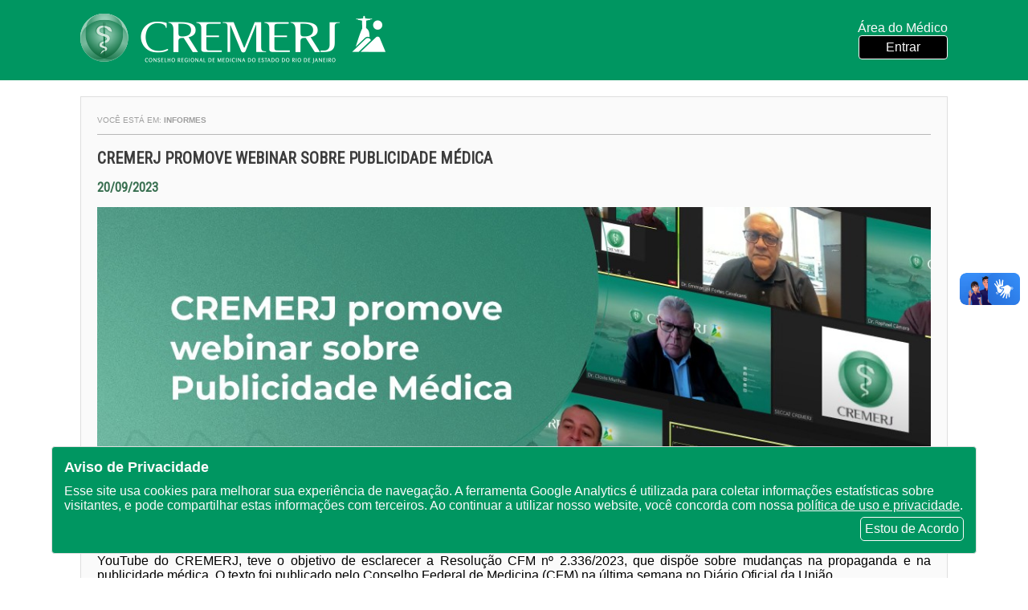

--- FILE ---
content_type: text/html;charset=UTF-8
request_url: https://cremerj.org.br/informes/exibe/5821
body_size: 14028
content:












<!DOCTYPE html>
<html lang="pt_BR">

<head>
  <meta charset="UTF-8">
  <meta name="viewport" content="width=device-width, initial-scale=1.0">
  <meta http-equiv="X-UA-Compatible" content="ie=edge">
  <title>CREMERJ</title>
  <link href="https://fonts.googleapis.com/css?family=Roboto+Condensed" rel="stylesheet" type="text/css">
  <link href="https://fonts.googleapis.com/icon?family=Material+Icons" rel="stylesheet">
  <link rel="stylesheet" href="/css/v2/gallery/gallery.min.css;jsessionid=8B29AC2E84BECADCC36CD73C721F97DC"/>
  <link rel="stylesheet" href="/css/v2/gallery/gallery.theme.css;jsessionid=8B29AC2E84BECADCC36CD73C721F97DC"/>
  <link rel="stylesheet" href="/css/v2/estilo.css;jsessionid=8B29AC2E84BECADCC36CD73C721F97DC?id=77"/>
  <link rel="icon" href="/img/favicon.ico;jsessionid=8B29AC2E84BECADCC36CD73C721F97DC" type="image/x-icon">
  <link rel="shortcut icon" href="/img/favicon.ico;jsessionid=8B29AC2E84BECADCC36CD73C721F97DC" type="image/x-icon">

  
    <meta property="og:type" content="article">
    <meta property="og:locale" content="pt_BR">
    <meta property="og:site_name" content="CREMERJ">
    <meta property="og:url" content="https://www.cremerj.org.br/informes/exibe/5821"/>
    <meta property="og:image" content="https://www.cremerj.org.br/informes/imagemmedio/5821"/>
    <meta property="og:title" content="CREMERJ promove webinar sobre Publicidade Médica"/>
    <meta property="og:description" content="CREMERJ promove webinar sobre Publicidade Médica"/>
  

  <!-- Google tag (gtag.js) -->
  <script async src="https://www.googletagmanager.com/gtag/js?id=G-G5N32Q9BCC"></script>
  <script>
      window.dataLayer = window.dataLayer || [];
      function gtag(){dataLayer.push(arguments);}
      gtag('js', new Date());

      gtag('config', 'G-G5N32Q9BCC');
  </script>

</head>

<body>

<nav>
  <div class="container" style="justify-content: space-between; min-height: 100px">
    <a href="/;jsessionid=8B29AC2E84BECADCC36CD73C721F97DC">
      <img class="logo-home" src="/img/v2/icones/cremerj_marca_site.png;jsessionid=8B29AC2E84BECADCC36CD73C721F97DC" alt="CREMERJ">
    </a>

    <div class="area-medico">
      <div class="container-logo-area">
        <div class="medico">
          
            
            
              
              
                <span>Área do Médico</span>
                <a href="/servicomedico/loginmedico/loginnovo;jsessionid=8B29AC2E84BECADCC36CD73C721F97DC">Entrar</a>
              
            
          
        </div>
      </div>

    </div>
  </div>
</nav>



<div class="lgpd">
  <span class="titulo">Aviso de Privacidade</span>
  <span>Esse site usa cookies para melhorar sua
    experiência de navegação. A ferramenta Google
    Analytics é utilizada para coletar informações
    estatísticas sobre visitantes, e pode compartilhar
    estas informações com terceiros. Ao continuar a
    utilizar nosso website, você concorda com nossa
    <a target="_blank"
       href="/lgpd/downloadpoliticadeprivacidade;jsessionid=8B29AC2E84BECADCC36CD73C721F97DC">política de uso e privacidade</a>.</span>
  <span class="botao-de-acordo">Estou de Acordo</span>
</div>

<script type="text/javascript" src="/js/lgpd.js;jsessionid=8B29AC2E84BECADCC36CD73C721F97DC?id=5 "></script>
<link rel="stylesheet" href="/css/informes.css;jsessionid=8B29AC2E84BECADCC36CD73C721F97DC"/>
<script type="text/javascript" src="/js/functions.js;jsessionid=8B29AC2E84BECADCC36CD73C721F97DC"></script>
<script type="text/javascript" src="/js/jquery-1.9.1.js;jsessionid=8B29AC2E84BECADCC36CD73C721F97DC"></script>

<div class="container-informes">
    



<div id="fb-root"></div>
<script>
    (function (d, s, id) {
        var js, fjs = d.getElementsByTagName(s)[0];
        if (d.getElementById(id))
            return;
        js = d.createElement(s);
        js.id = id;
        js.src = "//connect.facebook.net/pt_BR/sdk.js#xfbml=1&version=v2.3";
        fjs.parentNode.insertBefore(js, fjs);
    }(document, 'script', 'facebook-jssdk'));
</script>

<style type="text/css">
    section.main div.simples img {
        box-sizing: border-box;
        max-width: 100%;
        display: block;
    }

    .social-midia {
        display: flex;
        flex-direction: column;
        border-top: 1px solid #9f9f9f;
        padding: 10px;
    }

    .social-midia p {
        font-weight: bold;
    }

    .social-midia .icones {
        display: flex;
        flex-direction: row;
        justify-content: space-between;
        width: 170px;
        margin-top: 10px;
    }

    .social-midia .icones a:hover {
        filter: brightness(1.3);
    }

    .texto-informe {
        text-align: justify;
        margin-bottom: 30px;
    }

    .texto-informe p {
        margin-bottom: 30px;
    }

    .texto-informe a {
        color: black;
        font-weight: bold;
        transition: color .5s ease-in;
    }

    .texto-informe a:hover {
        color: #2a612f;
    }

</style>
<section class='main template'>

    <div class='breadcrumb'>
        Você está em: <strong> informes </strong>
    </div>
    <!-- div.breadcrumb -->


    <!--        <div>
                <img src="img/area-imagem-template-simples.jpg" alt="Área da Imagem" />
            </div>-->

    <div class='simples'>

        <h1>CREMERJ promove webinar sobre Publicidade Médica</h1>

        <div>
            <h2>
                20/09/2023
            </h2>
            
                <img src="/informes/imagemmedio/5821;jsessionid=8B29AC2E84BECADCC36CD73C721F97DC" style="max-width: 100%;
    box-sizing: border-box; display: block; margin: 0 auto 30px;"/>
            

            <div class="texto-informe">
                <p style="text-align: justify;">O CREMERJ promoveu nesta terça-feira, 19 de setembro, o Webinar sobre Publicidade Médica. O evento, que foi transmitido ao vivo pelo YouTube do CREMERJ, teve o objetivo de esclarecer a Resolução CFM nº 2.336/2023, que dispõe sobre mudanças na propaganda e na publicidade médica. O texto foi publicado pelo Conselho Federal de Medicina (CFM) na última semana no Diário Oficial da União.</p>
<p style="text-align: justify;">As novas regras foram explicadas pelo terceiro vice-presidente do CFM, Emmanuel Fortes, que é o relator da Resolução. Ele mencionou as principais mudanças, frisando que, para as decisões, a opinião dos médicos foi bastante considerada. Segundo ele, entre as alterações estão: divulgar seu trabalho nas redes sociais, fazer publicidade de equipamentos disponibilizados em seu local de trabalho e usar imagens de seus pacientes ou de banco de fotos em caráter educativo.</p>
<p style="text-align: justify;">O webinar foi conduzido pelo presidente do CREMERJ, Clovis Munhoz, e pelo conselheiro federal Raphael Câmara.</p>
<p style="text-align: justify;"><a href="https://www.youtube.com/watch?v=_BwgSUwBAMQ"><strong>Clique aqui</strong></a> e assista ao webinar.</p>
<p style="text-align: justify;"><strong><a href="https://www.cremerj.org.br/downloads/pdf/198_13092023_resolucao_cfm_2336_2023.pdf?inline=inline">Clique aqui</a> </strong>e acesse a Resolução CFM nº 2.336/2023.</p>
            </div>
            


            



<style type="text/css">
    .social-midia {
        display: flex;
        flex-direction: column;
        border-top: 1px solid #9f9f9f;
        padding: 10px;
    }

    .social-midia p {
        font-weight: bold;
    }

    .social-midia .icones {
        display: flex;
        flex-direction: row;
        justify-content: space-between;
        width: 170px;
        margin-top: 10px;
    }

    .social-midia .icones a:hover {
        filter: brightness(1.3);
    }

</style>

<div class="social-midia">
    <p>Compartilhe em suas Redes Sociais:</p>
    <div class="icones">
        <a href="https://www.facebook.com/sharer.php?u=https://cremerj.org.br/informes/exibe/5821" target="_blank"><img
                src="/img/v2/icones/facebook.ico" alt="facebook" title="Compartilhe pelo Facebook"></a>
        <a href="https://twitter.com/share?url=https://cremerj.org.br/informes/exibe/5821" target="_blank"><img src="/img/v2/icones/twitter.ico"
                                                                            alt="twitter"
                                                                            title="Compartilhe pelo Twitter"></a>
        <a href="https://api.whatsapp.com/send?text=https://cremerj.org.br/informes/exibe/5821" target="_blank"><img
                src="/img/v2/icones/whatsapp_1.ico" alt="whatsapp"
                title="Compartilhe pelo Whatsapp"></a>
        <a href="https://www.linkedin.com/shareArticle?url=https://cremerj.org.br/informes/exibe/5821" target="_blank"><img
                src="/img/v2/icones/linkedin.ico" alt="linkedin"
                title="Compartilhe pelo Linkedin"></a>

    </div>
</div>

        </div>
        <div id='voltar' class="voltar">
            <a href="javascript:history.back()">&#9667; Voltar</a>
        </div>
        <div class="imprimir" id="imprimir">
            <a href="javascript:window.print()">Imprimir</a>
        </div>
    </div>

</section>
</div>





<footer>


  <div class="container-bottom">
    <nav class="rodape-bottom">
      <div class="logo-rodape">
        <img src="/img/v2/layout/logoCremerj.png;jsessionid=8B29AC2E84BECADCC36CD73C721F97DC" alt="CREMERJ">
      </div>
      <div class="texto-rodape">
        <p>© Portal do Conselho Regional de Medicina do Rio de Janeiro - www.cremerj.org.br</p>
        <p>Praia de Botafogo (228), loja 119b - Botafogo - Rio de Janeiro/RJ - CEP: 22250-145</p>
        <p>Tel: (21) 3184-7050 / <a href="https://api.whatsapp.com/send?phone=552131847050">WhatsApp: (21) 3184-7050</a>
        </p>
        <p>Todos os direitos reservados 2013-2025</p>

      </div>
      <div class="social">

        <a href="http://www.facebook.com/Cremerj" target="_blank"><img
            src="/img/v2/icones/facebook_24x24px.png;jsessionid=8B29AC2E84BECADCC36CD73C721F97DC" alt="facebook"></a>
        <a href="https://www.youtube.com/channel/UCliP5amEh2NMWMnPoBEKDcw" target="_blank"><img
            src="/img/v2/icones/youtube_24x24px.png;jsessionid=8B29AC2E84BECADCC36CD73C721F97DC" alt="youtube"></a>
        
        <a href="https://www.instagram.com/cremerjoficial" target="_blank"><img
            src="/img/v2/icones/instagram_24x24px.png;jsessionid=8B29AC2E84BECADCC36CD73C721F97DC" alt="instagram"></a>
        <a href="https://www.linkedin.com/company/cremerj/?viewAsMember=true" target="_blank"><img
            src="/img/v2/icones/linkedin_24x24px.png;jsessionid=8B29AC2E84BECADCC36CD73C721F97DC" alt="linkedin"></a>
        
        
        <a href="https://open.spotify.com/show/63VsUy2jjgWr6FzqvTAEIt" target="_blank"><img
            src="/img/v2/icones/spotify_24x24px.png;jsessionid=8B29AC2E84BECADCC36CD73C721F97DC" alt="Spotify"></a>
      </div>

      <div class="conselhos-rodape">
        <p>Outros Conselhos Regionais</p>
        <select id="selCFMRegionais" onchange="window.open(selCFMRegionais.value, '_blank')">
          <option value="">-- Selecione o Conselho --</option>
          <option value="http://portal.cfm.org.br/">Federal</option>
          <option value="http://www.crmac.org.br/">Acre</option>
          <option value="http://www.cremal.org.br/">Alagoas</option>
          <option value="http://www.crmap.org.br/">Amapá</option>
          <option value="http://www.cremam.org.br/">Amazonas</option>
          <option value="http://www.cremeb.org.br/">Bahia</option>
          <option value="http://www.cremec.org.br/">Ceará</option>
          <option value="http://www.crmdf.org.br/">Distrito Federal</option>
          <option value="http://www.crmes.org.br/">Espírito Santo</option>
          <option value="http://www.cremego.org.br/">Goiás</option>
          <option value="http://www.crmma.org.br/">Maranhão</option>
          <option value="http://www.crmmt.org.br/">Mato Grosso</option>
          <option value="http://www.crmms.org.br/">Mato Grosso do Sul</option>
          <option value="http://www.crmmg.org.br/">Minas Gerais</option>
          <option value="http://www.cremepa.org.br/">Pará</option>
          <option value="http://www.crmpb.org.br/">Paraíba</option>
          <option value="https://www.crmpr.org.br/">Paraná</option>
          <option value="http://www.cremepe.org.br/">Pernambuco</option>
          <option value="http://www.crmpi.org.br/">Piauí</option>
          <option value="https://www.cremerj.org.br/">Rio de Janeiro</option>
          <option value="http://www.cremern.org.br/">Rio Grande do Norte</option>
          <option value="https://www.cremers.org.br/">Rio Grande do Sul</option>
          <option value="http://www.cremero.org.br/">Rondônia</option>
          <option value="http://www.crmrr.org.br/">Roraima</option>
          <option value="http://www.cremesc.org.br/">Santa Catarina</option>
          <option value="http://www.cremesp.org.br/">São Paulo</option>
          <option value="http://www.cremese.org.br/">Sergipe</option>
          <option value="http://www.crmto.org.br/">Tocantins</option>
        </select>
      </div>
    </nav>
  </div>
</footer>
<script src="/js/home.js;jsessionid=8B29AC2E84BECADCC36CD73C721F97DC?id=12"></script>


<!-- VLibras Widget -->
<div vw class="enabled">
  <div vw-access-button class="active"></div>
  <div vw-plugin-wrapper>
    <div class="vw-plugin-top-wrapper"></div>
  </div>
</div>
<script src="https://vlibras.gov.br/app/vlibras-plugin.js"></script>
<script>
    new window.VLibras.Widget('https://vlibras.gov.br/app');
</script>
</body>

</html>

--- FILE ---
content_type: text/css;charset=UTF-8
request_url: https://cremerj.org.br/css/informes.css;jsessionid=8B29AC2E84BECADCC36CD73C721F97DC
body_size: 2139
content:
div.container-informes {
    display: flex;
    margin: 20px auto 20px;
    max-width: 1080px;
    width: 100%;
    background: #fafafa;
    flex-direction: column;
    padding: 10px 20px;
    border: 1px solid #dedede;
    min-height: 500px;
}

div.breadcrumb {
    border-bottom: 1px solid rgb(184, 184, 184);
    color: #9f9f9f;
    font-size: 10px;
    height: 37px;
    line-height: 37px;
    margin-bottom: 17px;
    text-transform: uppercase;
    width: 100%;
}

div.container-informes h1 {
    color: #3c3c3c;
    font-family: 'Roboto Condensed', Arial, sans-serif;
    font-size: 20px;
    margin-bottom: 9px;
    text-transform: uppercase;
}

div.container-informes h2 {
    color: #386f50;
    font-family: 'Roboto Condensed', Arial, sans-serif;
    font-size: 16px;
    margin-top: 15px;
    margin-bottom: 15px;
    text-transform: uppercase;
}
div.container-informes section.main section.informes .content p{
    font-weight: bold;
    border-bottom: 1px solid #ddd;
    padding-bottom: 7px;
}

div.container-informes section.main section.informes .content p:nth-child(n+1) {
    padding-top: 10px;
}


div.container-informes section.main section.informes .content h2:nth-child(n+1) {
    margin-top: 40px;
}


div.container-informes section.main section.informes .content a {
    color: black;
    font-weight: bold;
    transition: color .5s ease-in;
}

div.container-informes section.main section.informes .content a:hover {
    color: #2a612f;
}

div#imprimir {
    float: right;
    margin: 35px 0px 0px 0px;
}

div#imprimir a {
    width: 132px;
    height: 31px;
    background: url(../img/btn-imprimir.jpg) no-repeat;
    display: block;
    text-indent: -9999px;
}

div#voltar {
    float: left;
    margin: 35px 0px;
    width: 132px;
    height: 31px;
    border: 1px solid #dedede;
    background: #747474;
    padding: 10px;
    border-radius: 4px;
    color: white;
    display: flex;
    justify-content: center;
    align-items: center;
    cursor: pointer;
}

div#voltar a {
    color: white;
    width: 100%;
}

--- FILE ---
content_type: application/javascript;charset=UTF-8
request_url: https://cremerj.org.br/js/functions.js;jsessionid=8B29AC2E84BECADCC36CD73C721F97DC
body_size: 3197
content:
$(document).ready(function() {
    // dropdown_menu();
    // init_banners();
    // abas_home();
    $("#datepicker").datepicker({
        stepMonths: 0
    });

    $(".datepicker").datepicker({
        dateFormat: 'dd/mm/yy',
        dayNames: ['Domingo', 'Segunda', 'Terça', 'Quarta', 'Quinta', 'Sexta', 'Sábado'],
        dayNamesMin: ['D', 'S', 'T', 'Q', 'Q', 'S', 'S', 'D'],
        dayNamesShort: ['Dom', 'Seg', 'Ter', 'Qua', 'Qui', 'Sex', 'Sáb', 'Dom'],
        monthNames: ['Janeiro', 'Fevereiro', 'Março', 'Abril', 'Maio', 'Junho', 'Julho', 'Agosto', 'Setembro', 'Outubro', 'Novembro', 'Dezembro'],
        monthNamesShort: ['Jan', 'Fev', 'Mar', 'Abr', 'Mai', 'Jun', 'Jul', 'Ago', 'Set', 'Out', 'Nov', 'Dez'],
        nextText: 'Próximo',
        prevText: 'Anterior'
    });
});




function dropdown_menu() {
    $('.trigger_dp').parent().each(function(index) {
        var index = index;
        var element = $(this).parent();
        var dropdown = $('.dropdown').eq(index);
        element.mouseover(function() {
            dropdown.show();
        }).mouseout(function() {
            dropdown.hide();
        });
    });
}

/*
function init_banners() {
    $("#box_banner").carouFredSel({
        pagination: "#pag",
        prev: '#prev',
        next: '#next',
        auto: {
            timeoutDuration: 12000
        }
    });
    $("#slider_side").carouFredSel({
        pagination: "#pag_side"
    });
}
*/

function abas_home() {
    $('.eventos_home .link_aba').each(function(index) {
        var index = index;
        var element = $(this);
        var abas = $('.eventos_home .text');
        var aba = abas.eq(index);
        element.click(function() {
            abas.hide();
            aba.show();
            return false;
        })
    });
}

function fecha_banner()
{
    var banner_obj = document.getElementById('banner_popup');
    banner_obj.style.display = 'none';
}

function fecha_banner_timeout()
{
    setTimeout('fecha_banner()', 50000);
}

function abre_banner()
{
    var banner_obj = document.getElementById('banner_popup');

    banner_obj.style.top = '80px';

    banner_obj.style.display = '';

    fecha_banner_timeout();
}

function somenteNumero(e) {

    if (e.which !== 8 && e.which !== 0 && (e.which < 48 || e.which > 57)) {

        return false;

    }

}


function blocTexto(editor, label, texto)
{
    var quant = 1200;
    var total = texto.length;
    if (total <= quant)
    {
        var resto = quant - total;
        if (label !== '') {
            document.getElementById(label).innerHTML = resto;
        }
    }
    else
    {
        document.getElementById(editor).value = texto.substr(0, quant);
    }
}


function blocTextArea(editor, label, texto, length)
{
    var quant = length;
    var total = texto.length;
    if (total <= quant)
    {
        var resto = quant - total;
        if (label !== '') {
            document.getElementById(label).innerHTML = resto;
        }
    }
    else
    {
        document.getElementById(editor).value = texto.substr(0, quant);
    }
}
